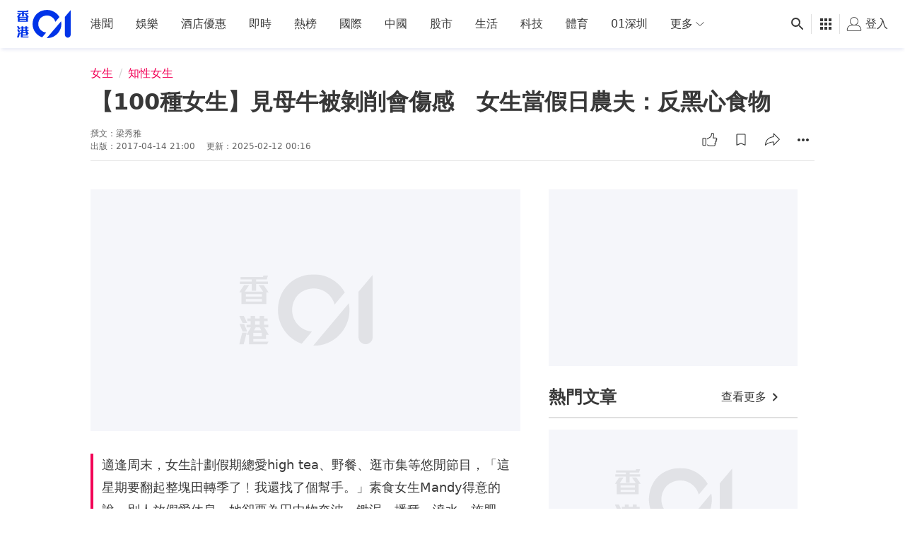

--- FILE ---
content_type: text/html; charset=utf-8
request_url: https://www.google.com/recaptcha/api2/aframe
body_size: 181
content:
<!DOCTYPE HTML><html><head><meta http-equiv="content-type" content="text/html; charset=UTF-8"></head><body><script nonce="4l9mo6BvNyiQ1lj1jRz8aQ">/** Anti-fraud and anti-abuse applications only. See google.com/recaptcha */ try{var clients={'sodar':'https://pagead2.googlesyndication.com/pagead/sodar?'};window.addEventListener("message",function(a){try{if(a.source===window.parent){var b=JSON.parse(a.data);var c=clients[b['id']];if(c){var d=document.createElement('img');d.src=c+b['params']+'&rc='+(localStorage.getItem("rc::a")?sessionStorage.getItem("rc::b"):"");window.document.body.appendChild(d);sessionStorage.setItem("rc::e",parseInt(sessionStorage.getItem("rc::e")||0)+1);localStorage.setItem("rc::h",'1769944717718');}}}catch(b){}});window.parent.postMessage("_grecaptcha_ready", "*");}catch(b){}</script></body></html>

--- FILE ---
content_type: text/javascript; charset=utf-8
request_url: https://app.link/_r?sdk=web2.86.5&branch_key=key_live_poEGVC3LB6uIm5ULkG5jncmktBc9WVaN&callback=branch_callback__0
body_size: 69
content:
/**/ typeof branch_callback__0 === 'function' && branch_callback__0("1546467067005553559");

--- FILE ---
content_type: application/javascript; charset=utf-8
request_url: https://fundingchoicesmessages.google.com/f/AGSKWxXp09eVOYS0XnZUVrHFzj-9E3I6SNjMoJPCBsi91EOiJ1IVh6AVcFsQ3EBEJST3k2k1sRpRtCpG-c0EGqxLPwtMDWiP1KRebuoAoLA29dOKz192aGAyAz8hZDSfCRIrjPuH-yx-O9fGPtePZ7va3rs_X3lwV1B1EmsxuB94ejj-mKgaDbssYSghmFCa/_/adevents./adcdn./ad/top_/ads/popshow..swf?link=http
body_size: -1285
content:
window['294009b1-7cda-47a3-aec5-6fb22b72a1d4'] = true;